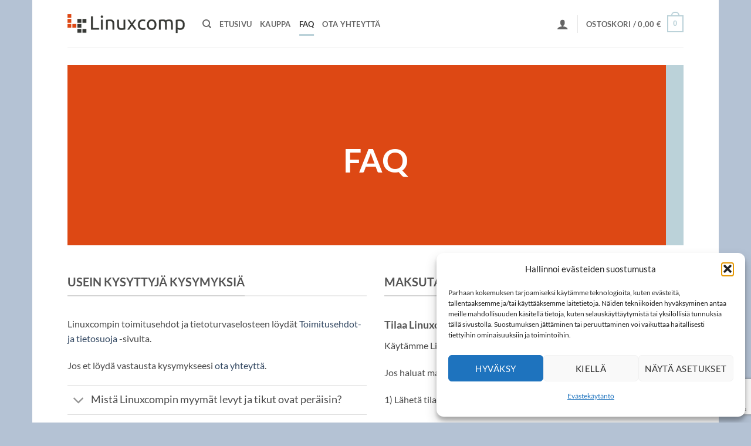

--- FILE ---
content_type: text/html; charset=utf-8
request_url: https://www.google.com/recaptcha/api2/anchor?ar=1&k=6Lc3AoEUAAAAAOgwNQMJA4ag_YaCqbSHZyCUrIdS&co=aHR0cHM6Ly93d3cubGludXhjb21wLm5ldDo0NDM.&hl=en&v=N67nZn4AqZkNcbeMu4prBgzg&size=invisible&anchor-ms=20000&execute-ms=30000&cb=hss8mista2py
body_size: 48918
content:
<!DOCTYPE HTML><html dir="ltr" lang="en"><head><meta http-equiv="Content-Type" content="text/html; charset=UTF-8">
<meta http-equiv="X-UA-Compatible" content="IE=edge">
<title>reCAPTCHA</title>
<style type="text/css">
/* cyrillic-ext */
@font-face {
  font-family: 'Roboto';
  font-style: normal;
  font-weight: 400;
  font-stretch: 100%;
  src: url(//fonts.gstatic.com/s/roboto/v48/KFO7CnqEu92Fr1ME7kSn66aGLdTylUAMa3GUBHMdazTgWw.woff2) format('woff2');
  unicode-range: U+0460-052F, U+1C80-1C8A, U+20B4, U+2DE0-2DFF, U+A640-A69F, U+FE2E-FE2F;
}
/* cyrillic */
@font-face {
  font-family: 'Roboto';
  font-style: normal;
  font-weight: 400;
  font-stretch: 100%;
  src: url(//fonts.gstatic.com/s/roboto/v48/KFO7CnqEu92Fr1ME7kSn66aGLdTylUAMa3iUBHMdazTgWw.woff2) format('woff2');
  unicode-range: U+0301, U+0400-045F, U+0490-0491, U+04B0-04B1, U+2116;
}
/* greek-ext */
@font-face {
  font-family: 'Roboto';
  font-style: normal;
  font-weight: 400;
  font-stretch: 100%;
  src: url(//fonts.gstatic.com/s/roboto/v48/KFO7CnqEu92Fr1ME7kSn66aGLdTylUAMa3CUBHMdazTgWw.woff2) format('woff2');
  unicode-range: U+1F00-1FFF;
}
/* greek */
@font-face {
  font-family: 'Roboto';
  font-style: normal;
  font-weight: 400;
  font-stretch: 100%;
  src: url(//fonts.gstatic.com/s/roboto/v48/KFO7CnqEu92Fr1ME7kSn66aGLdTylUAMa3-UBHMdazTgWw.woff2) format('woff2');
  unicode-range: U+0370-0377, U+037A-037F, U+0384-038A, U+038C, U+038E-03A1, U+03A3-03FF;
}
/* math */
@font-face {
  font-family: 'Roboto';
  font-style: normal;
  font-weight: 400;
  font-stretch: 100%;
  src: url(//fonts.gstatic.com/s/roboto/v48/KFO7CnqEu92Fr1ME7kSn66aGLdTylUAMawCUBHMdazTgWw.woff2) format('woff2');
  unicode-range: U+0302-0303, U+0305, U+0307-0308, U+0310, U+0312, U+0315, U+031A, U+0326-0327, U+032C, U+032F-0330, U+0332-0333, U+0338, U+033A, U+0346, U+034D, U+0391-03A1, U+03A3-03A9, U+03B1-03C9, U+03D1, U+03D5-03D6, U+03F0-03F1, U+03F4-03F5, U+2016-2017, U+2034-2038, U+203C, U+2040, U+2043, U+2047, U+2050, U+2057, U+205F, U+2070-2071, U+2074-208E, U+2090-209C, U+20D0-20DC, U+20E1, U+20E5-20EF, U+2100-2112, U+2114-2115, U+2117-2121, U+2123-214F, U+2190, U+2192, U+2194-21AE, U+21B0-21E5, U+21F1-21F2, U+21F4-2211, U+2213-2214, U+2216-22FF, U+2308-230B, U+2310, U+2319, U+231C-2321, U+2336-237A, U+237C, U+2395, U+239B-23B7, U+23D0, U+23DC-23E1, U+2474-2475, U+25AF, U+25B3, U+25B7, U+25BD, U+25C1, U+25CA, U+25CC, U+25FB, U+266D-266F, U+27C0-27FF, U+2900-2AFF, U+2B0E-2B11, U+2B30-2B4C, U+2BFE, U+3030, U+FF5B, U+FF5D, U+1D400-1D7FF, U+1EE00-1EEFF;
}
/* symbols */
@font-face {
  font-family: 'Roboto';
  font-style: normal;
  font-weight: 400;
  font-stretch: 100%;
  src: url(//fonts.gstatic.com/s/roboto/v48/KFO7CnqEu92Fr1ME7kSn66aGLdTylUAMaxKUBHMdazTgWw.woff2) format('woff2');
  unicode-range: U+0001-000C, U+000E-001F, U+007F-009F, U+20DD-20E0, U+20E2-20E4, U+2150-218F, U+2190, U+2192, U+2194-2199, U+21AF, U+21E6-21F0, U+21F3, U+2218-2219, U+2299, U+22C4-22C6, U+2300-243F, U+2440-244A, U+2460-24FF, U+25A0-27BF, U+2800-28FF, U+2921-2922, U+2981, U+29BF, U+29EB, U+2B00-2BFF, U+4DC0-4DFF, U+FFF9-FFFB, U+10140-1018E, U+10190-1019C, U+101A0, U+101D0-101FD, U+102E0-102FB, U+10E60-10E7E, U+1D2C0-1D2D3, U+1D2E0-1D37F, U+1F000-1F0FF, U+1F100-1F1AD, U+1F1E6-1F1FF, U+1F30D-1F30F, U+1F315, U+1F31C, U+1F31E, U+1F320-1F32C, U+1F336, U+1F378, U+1F37D, U+1F382, U+1F393-1F39F, U+1F3A7-1F3A8, U+1F3AC-1F3AF, U+1F3C2, U+1F3C4-1F3C6, U+1F3CA-1F3CE, U+1F3D4-1F3E0, U+1F3ED, U+1F3F1-1F3F3, U+1F3F5-1F3F7, U+1F408, U+1F415, U+1F41F, U+1F426, U+1F43F, U+1F441-1F442, U+1F444, U+1F446-1F449, U+1F44C-1F44E, U+1F453, U+1F46A, U+1F47D, U+1F4A3, U+1F4B0, U+1F4B3, U+1F4B9, U+1F4BB, U+1F4BF, U+1F4C8-1F4CB, U+1F4D6, U+1F4DA, U+1F4DF, U+1F4E3-1F4E6, U+1F4EA-1F4ED, U+1F4F7, U+1F4F9-1F4FB, U+1F4FD-1F4FE, U+1F503, U+1F507-1F50B, U+1F50D, U+1F512-1F513, U+1F53E-1F54A, U+1F54F-1F5FA, U+1F610, U+1F650-1F67F, U+1F687, U+1F68D, U+1F691, U+1F694, U+1F698, U+1F6AD, U+1F6B2, U+1F6B9-1F6BA, U+1F6BC, U+1F6C6-1F6CF, U+1F6D3-1F6D7, U+1F6E0-1F6EA, U+1F6F0-1F6F3, U+1F6F7-1F6FC, U+1F700-1F7FF, U+1F800-1F80B, U+1F810-1F847, U+1F850-1F859, U+1F860-1F887, U+1F890-1F8AD, U+1F8B0-1F8BB, U+1F8C0-1F8C1, U+1F900-1F90B, U+1F93B, U+1F946, U+1F984, U+1F996, U+1F9E9, U+1FA00-1FA6F, U+1FA70-1FA7C, U+1FA80-1FA89, U+1FA8F-1FAC6, U+1FACE-1FADC, U+1FADF-1FAE9, U+1FAF0-1FAF8, U+1FB00-1FBFF;
}
/* vietnamese */
@font-face {
  font-family: 'Roboto';
  font-style: normal;
  font-weight: 400;
  font-stretch: 100%;
  src: url(//fonts.gstatic.com/s/roboto/v48/KFO7CnqEu92Fr1ME7kSn66aGLdTylUAMa3OUBHMdazTgWw.woff2) format('woff2');
  unicode-range: U+0102-0103, U+0110-0111, U+0128-0129, U+0168-0169, U+01A0-01A1, U+01AF-01B0, U+0300-0301, U+0303-0304, U+0308-0309, U+0323, U+0329, U+1EA0-1EF9, U+20AB;
}
/* latin-ext */
@font-face {
  font-family: 'Roboto';
  font-style: normal;
  font-weight: 400;
  font-stretch: 100%;
  src: url(//fonts.gstatic.com/s/roboto/v48/KFO7CnqEu92Fr1ME7kSn66aGLdTylUAMa3KUBHMdazTgWw.woff2) format('woff2');
  unicode-range: U+0100-02BA, U+02BD-02C5, U+02C7-02CC, U+02CE-02D7, U+02DD-02FF, U+0304, U+0308, U+0329, U+1D00-1DBF, U+1E00-1E9F, U+1EF2-1EFF, U+2020, U+20A0-20AB, U+20AD-20C0, U+2113, U+2C60-2C7F, U+A720-A7FF;
}
/* latin */
@font-face {
  font-family: 'Roboto';
  font-style: normal;
  font-weight: 400;
  font-stretch: 100%;
  src: url(//fonts.gstatic.com/s/roboto/v48/KFO7CnqEu92Fr1ME7kSn66aGLdTylUAMa3yUBHMdazQ.woff2) format('woff2');
  unicode-range: U+0000-00FF, U+0131, U+0152-0153, U+02BB-02BC, U+02C6, U+02DA, U+02DC, U+0304, U+0308, U+0329, U+2000-206F, U+20AC, U+2122, U+2191, U+2193, U+2212, U+2215, U+FEFF, U+FFFD;
}
/* cyrillic-ext */
@font-face {
  font-family: 'Roboto';
  font-style: normal;
  font-weight: 500;
  font-stretch: 100%;
  src: url(//fonts.gstatic.com/s/roboto/v48/KFO7CnqEu92Fr1ME7kSn66aGLdTylUAMa3GUBHMdazTgWw.woff2) format('woff2');
  unicode-range: U+0460-052F, U+1C80-1C8A, U+20B4, U+2DE0-2DFF, U+A640-A69F, U+FE2E-FE2F;
}
/* cyrillic */
@font-face {
  font-family: 'Roboto';
  font-style: normal;
  font-weight: 500;
  font-stretch: 100%;
  src: url(//fonts.gstatic.com/s/roboto/v48/KFO7CnqEu92Fr1ME7kSn66aGLdTylUAMa3iUBHMdazTgWw.woff2) format('woff2');
  unicode-range: U+0301, U+0400-045F, U+0490-0491, U+04B0-04B1, U+2116;
}
/* greek-ext */
@font-face {
  font-family: 'Roboto';
  font-style: normal;
  font-weight: 500;
  font-stretch: 100%;
  src: url(//fonts.gstatic.com/s/roboto/v48/KFO7CnqEu92Fr1ME7kSn66aGLdTylUAMa3CUBHMdazTgWw.woff2) format('woff2');
  unicode-range: U+1F00-1FFF;
}
/* greek */
@font-face {
  font-family: 'Roboto';
  font-style: normal;
  font-weight: 500;
  font-stretch: 100%;
  src: url(//fonts.gstatic.com/s/roboto/v48/KFO7CnqEu92Fr1ME7kSn66aGLdTylUAMa3-UBHMdazTgWw.woff2) format('woff2');
  unicode-range: U+0370-0377, U+037A-037F, U+0384-038A, U+038C, U+038E-03A1, U+03A3-03FF;
}
/* math */
@font-face {
  font-family: 'Roboto';
  font-style: normal;
  font-weight: 500;
  font-stretch: 100%;
  src: url(//fonts.gstatic.com/s/roboto/v48/KFO7CnqEu92Fr1ME7kSn66aGLdTylUAMawCUBHMdazTgWw.woff2) format('woff2');
  unicode-range: U+0302-0303, U+0305, U+0307-0308, U+0310, U+0312, U+0315, U+031A, U+0326-0327, U+032C, U+032F-0330, U+0332-0333, U+0338, U+033A, U+0346, U+034D, U+0391-03A1, U+03A3-03A9, U+03B1-03C9, U+03D1, U+03D5-03D6, U+03F0-03F1, U+03F4-03F5, U+2016-2017, U+2034-2038, U+203C, U+2040, U+2043, U+2047, U+2050, U+2057, U+205F, U+2070-2071, U+2074-208E, U+2090-209C, U+20D0-20DC, U+20E1, U+20E5-20EF, U+2100-2112, U+2114-2115, U+2117-2121, U+2123-214F, U+2190, U+2192, U+2194-21AE, U+21B0-21E5, U+21F1-21F2, U+21F4-2211, U+2213-2214, U+2216-22FF, U+2308-230B, U+2310, U+2319, U+231C-2321, U+2336-237A, U+237C, U+2395, U+239B-23B7, U+23D0, U+23DC-23E1, U+2474-2475, U+25AF, U+25B3, U+25B7, U+25BD, U+25C1, U+25CA, U+25CC, U+25FB, U+266D-266F, U+27C0-27FF, U+2900-2AFF, U+2B0E-2B11, U+2B30-2B4C, U+2BFE, U+3030, U+FF5B, U+FF5D, U+1D400-1D7FF, U+1EE00-1EEFF;
}
/* symbols */
@font-face {
  font-family: 'Roboto';
  font-style: normal;
  font-weight: 500;
  font-stretch: 100%;
  src: url(//fonts.gstatic.com/s/roboto/v48/KFO7CnqEu92Fr1ME7kSn66aGLdTylUAMaxKUBHMdazTgWw.woff2) format('woff2');
  unicode-range: U+0001-000C, U+000E-001F, U+007F-009F, U+20DD-20E0, U+20E2-20E4, U+2150-218F, U+2190, U+2192, U+2194-2199, U+21AF, U+21E6-21F0, U+21F3, U+2218-2219, U+2299, U+22C4-22C6, U+2300-243F, U+2440-244A, U+2460-24FF, U+25A0-27BF, U+2800-28FF, U+2921-2922, U+2981, U+29BF, U+29EB, U+2B00-2BFF, U+4DC0-4DFF, U+FFF9-FFFB, U+10140-1018E, U+10190-1019C, U+101A0, U+101D0-101FD, U+102E0-102FB, U+10E60-10E7E, U+1D2C0-1D2D3, U+1D2E0-1D37F, U+1F000-1F0FF, U+1F100-1F1AD, U+1F1E6-1F1FF, U+1F30D-1F30F, U+1F315, U+1F31C, U+1F31E, U+1F320-1F32C, U+1F336, U+1F378, U+1F37D, U+1F382, U+1F393-1F39F, U+1F3A7-1F3A8, U+1F3AC-1F3AF, U+1F3C2, U+1F3C4-1F3C6, U+1F3CA-1F3CE, U+1F3D4-1F3E0, U+1F3ED, U+1F3F1-1F3F3, U+1F3F5-1F3F7, U+1F408, U+1F415, U+1F41F, U+1F426, U+1F43F, U+1F441-1F442, U+1F444, U+1F446-1F449, U+1F44C-1F44E, U+1F453, U+1F46A, U+1F47D, U+1F4A3, U+1F4B0, U+1F4B3, U+1F4B9, U+1F4BB, U+1F4BF, U+1F4C8-1F4CB, U+1F4D6, U+1F4DA, U+1F4DF, U+1F4E3-1F4E6, U+1F4EA-1F4ED, U+1F4F7, U+1F4F9-1F4FB, U+1F4FD-1F4FE, U+1F503, U+1F507-1F50B, U+1F50D, U+1F512-1F513, U+1F53E-1F54A, U+1F54F-1F5FA, U+1F610, U+1F650-1F67F, U+1F687, U+1F68D, U+1F691, U+1F694, U+1F698, U+1F6AD, U+1F6B2, U+1F6B9-1F6BA, U+1F6BC, U+1F6C6-1F6CF, U+1F6D3-1F6D7, U+1F6E0-1F6EA, U+1F6F0-1F6F3, U+1F6F7-1F6FC, U+1F700-1F7FF, U+1F800-1F80B, U+1F810-1F847, U+1F850-1F859, U+1F860-1F887, U+1F890-1F8AD, U+1F8B0-1F8BB, U+1F8C0-1F8C1, U+1F900-1F90B, U+1F93B, U+1F946, U+1F984, U+1F996, U+1F9E9, U+1FA00-1FA6F, U+1FA70-1FA7C, U+1FA80-1FA89, U+1FA8F-1FAC6, U+1FACE-1FADC, U+1FADF-1FAE9, U+1FAF0-1FAF8, U+1FB00-1FBFF;
}
/* vietnamese */
@font-face {
  font-family: 'Roboto';
  font-style: normal;
  font-weight: 500;
  font-stretch: 100%;
  src: url(//fonts.gstatic.com/s/roboto/v48/KFO7CnqEu92Fr1ME7kSn66aGLdTylUAMa3OUBHMdazTgWw.woff2) format('woff2');
  unicode-range: U+0102-0103, U+0110-0111, U+0128-0129, U+0168-0169, U+01A0-01A1, U+01AF-01B0, U+0300-0301, U+0303-0304, U+0308-0309, U+0323, U+0329, U+1EA0-1EF9, U+20AB;
}
/* latin-ext */
@font-face {
  font-family: 'Roboto';
  font-style: normal;
  font-weight: 500;
  font-stretch: 100%;
  src: url(//fonts.gstatic.com/s/roboto/v48/KFO7CnqEu92Fr1ME7kSn66aGLdTylUAMa3KUBHMdazTgWw.woff2) format('woff2');
  unicode-range: U+0100-02BA, U+02BD-02C5, U+02C7-02CC, U+02CE-02D7, U+02DD-02FF, U+0304, U+0308, U+0329, U+1D00-1DBF, U+1E00-1E9F, U+1EF2-1EFF, U+2020, U+20A0-20AB, U+20AD-20C0, U+2113, U+2C60-2C7F, U+A720-A7FF;
}
/* latin */
@font-face {
  font-family: 'Roboto';
  font-style: normal;
  font-weight: 500;
  font-stretch: 100%;
  src: url(//fonts.gstatic.com/s/roboto/v48/KFO7CnqEu92Fr1ME7kSn66aGLdTylUAMa3yUBHMdazQ.woff2) format('woff2');
  unicode-range: U+0000-00FF, U+0131, U+0152-0153, U+02BB-02BC, U+02C6, U+02DA, U+02DC, U+0304, U+0308, U+0329, U+2000-206F, U+20AC, U+2122, U+2191, U+2193, U+2212, U+2215, U+FEFF, U+FFFD;
}
/* cyrillic-ext */
@font-face {
  font-family: 'Roboto';
  font-style: normal;
  font-weight: 900;
  font-stretch: 100%;
  src: url(//fonts.gstatic.com/s/roboto/v48/KFO7CnqEu92Fr1ME7kSn66aGLdTylUAMa3GUBHMdazTgWw.woff2) format('woff2');
  unicode-range: U+0460-052F, U+1C80-1C8A, U+20B4, U+2DE0-2DFF, U+A640-A69F, U+FE2E-FE2F;
}
/* cyrillic */
@font-face {
  font-family: 'Roboto';
  font-style: normal;
  font-weight: 900;
  font-stretch: 100%;
  src: url(//fonts.gstatic.com/s/roboto/v48/KFO7CnqEu92Fr1ME7kSn66aGLdTylUAMa3iUBHMdazTgWw.woff2) format('woff2');
  unicode-range: U+0301, U+0400-045F, U+0490-0491, U+04B0-04B1, U+2116;
}
/* greek-ext */
@font-face {
  font-family: 'Roboto';
  font-style: normal;
  font-weight: 900;
  font-stretch: 100%;
  src: url(//fonts.gstatic.com/s/roboto/v48/KFO7CnqEu92Fr1ME7kSn66aGLdTylUAMa3CUBHMdazTgWw.woff2) format('woff2');
  unicode-range: U+1F00-1FFF;
}
/* greek */
@font-face {
  font-family: 'Roboto';
  font-style: normal;
  font-weight: 900;
  font-stretch: 100%;
  src: url(//fonts.gstatic.com/s/roboto/v48/KFO7CnqEu92Fr1ME7kSn66aGLdTylUAMa3-UBHMdazTgWw.woff2) format('woff2');
  unicode-range: U+0370-0377, U+037A-037F, U+0384-038A, U+038C, U+038E-03A1, U+03A3-03FF;
}
/* math */
@font-face {
  font-family: 'Roboto';
  font-style: normal;
  font-weight: 900;
  font-stretch: 100%;
  src: url(//fonts.gstatic.com/s/roboto/v48/KFO7CnqEu92Fr1ME7kSn66aGLdTylUAMawCUBHMdazTgWw.woff2) format('woff2');
  unicode-range: U+0302-0303, U+0305, U+0307-0308, U+0310, U+0312, U+0315, U+031A, U+0326-0327, U+032C, U+032F-0330, U+0332-0333, U+0338, U+033A, U+0346, U+034D, U+0391-03A1, U+03A3-03A9, U+03B1-03C9, U+03D1, U+03D5-03D6, U+03F0-03F1, U+03F4-03F5, U+2016-2017, U+2034-2038, U+203C, U+2040, U+2043, U+2047, U+2050, U+2057, U+205F, U+2070-2071, U+2074-208E, U+2090-209C, U+20D0-20DC, U+20E1, U+20E5-20EF, U+2100-2112, U+2114-2115, U+2117-2121, U+2123-214F, U+2190, U+2192, U+2194-21AE, U+21B0-21E5, U+21F1-21F2, U+21F4-2211, U+2213-2214, U+2216-22FF, U+2308-230B, U+2310, U+2319, U+231C-2321, U+2336-237A, U+237C, U+2395, U+239B-23B7, U+23D0, U+23DC-23E1, U+2474-2475, U+25AF, U+25B3, U+25B7, U+25BD, U+25C1, U+25CA, U+25CC, U+25FB, U+266D-266F, U+27C0-27FF, U+2900-2AFF, U+2B0E-2B11, U+2B30-2B4C, U+2BFE, U+3030, U+FF5B, U+FF5D, U+1D400-1D7FF, U+1EE00-1EEFF;
}
/* symbols */
@font-face {
  font-family: 'Roboto';
  font-style: normal;
  font-weight: 900;
  font-stretch: 100%;
  src: url(//fonts.gstatic.com/s/roboto/v48/KFO7CnqEu92Fr1ME7kSn66aGLdTylUAMaxKUBHMdazTgWw.woff2) format('woff2');
  unicode-range: U+0001-000C, U+000E-001F, U+007F-009F, U+20DD-20E0, U+20E2-20E4, U+2150-218F, U+2190, U+2192, U+2194-2199, U+21AF, U+21E6-21F0, U+21F3, U+2218-2219, U+2299, U+22C4-22C6, U+2300-243F, U+2440-244A, U+2460-24FF, U+25A0-27BF, U+2800-28FF, U+2921-2922, U+2981, U+29BF, U+29EB, U+2B00-2BFF, U+4DC0-4DFF, U+FFF9-FFFB, U+10140-1018E, U+10190-1019C, U+101A0, U+101D0-101FD, U+102E0-102FB, U+10E60-10E7E, U+1D2C0-1D2D3, U+1D2E0-1D37F, U+1F000-1F0FF, U+1F100-1F1AD, U+1F1E6-1F1FF, U+1F30D-1F30F, U+1F315, U+1F31C, U+1F31E, U+1F320-1F32C, U+1F336, U+1F378, U+1F37D, U+1F382, U+1F393-1F39F, U+1F3A7-1F3A8, U+1F3AC-1F3AF, U+1F3C2, U+1F3C4-1F3C6, U+1F3CA-1F3CE, U+1F3D4-1F3E0, U+1F3ED, U+1F3F1-1F3F3, U+1F3F5-1F3F7, U+1F408, U+1F415, U+1F41F, U+1F426, U+1F43F, U+1F441-1F442, U+1F444, U+1F446-1F449, U+1F44C-1F44E, U+1F453, U+1F46A, U+1F47D, U+1F4A3, U+1F4B0, U+1F4B3, U+1F4B9, U+1F4BB, U+1F4BF, U+1F4C8-1F4CB, U+1F4D6, U+1F4DA, U+1F4DF, U+1F4E3-1F4E6, U+1F4EA-1F4ED, U+1F4F7, U+1F4F9-1F4FB, U+1F4FD-1F4FE, U+1F503, U+1F507-1F50B, U+1F50D, U+1F512-1F513, U+1F53E-1F54A, U+1F54F-1F5FA, U+1F610, U+1F650-1F67F, U+1F687, U+1F68D, U+1F691, U+1F694, U+1F698, U+1F6AD, U+1F6B2, U+1F6B9-1F6BA, U+1F6BC, U+1F6C6-1F6CF, U+1F6D3-1F6D7, U+1F6E0-1F6EA, U+1F6F0-1F6F3, U+1F6F7-1F6FC, U+1F700-1F7FF, U+1F800-1F80B, U+1F810-1F847, U+1F850-1F859, U+1F860-1F887, U+1F890-1F8AD, U+1F8B0-1F8BB, U+1F8C0-1F8C1, U+1F900-1F90B, U+1F93B, U+1F946, U+1F984, U+1F996, U+1F9E9, U+1FA00-1FA6F, U+1FA70-1FA7C, U+1FA80-1FA89, U+1FA8F-1FAC6, U+1FACE-1FADC, U+1FADF-1FAE9, U+1FAF0-1FAF8, U+1FB00-1FBFF;
}
/* vietnamese */
@font-face {
  font-family: 'Roboto';
  font-style: normal;
  font-weight: 900;
  font-stretch: 100%;
  src: url(//fonts.gstatic.com/s/roboto/v48/KFO7CnqEu92Fr1ME7kSn66aGLdTylUAMa3OUBHMdazTgWw.woff2) format('woff2');
  unicode-range: U+0102-0103, U+0110-0111, U+0128-0129, U+0168-0169, U+01A0-01A1, U+01AF-01B0, U+0300-0301, U+0303-0304, U+0308-0309, U+0323, U+0329, U+1EA0-1EF9, U+20AB;
}
/* latin-ext */
@font-face {
  font-family: 'Roboto';
  font-style: normal;
  font-weight: 900;
  font-stretch: 100%;
  src: url(//fonts.gstatic.com/s/roboto/v48/KFO7CnqEu92Fr1ME7kSn66aGLdTylUAMa3KUBHMdazTgWw.woff2) format('woff2');
  unicode-range: U+0100-02BA, U+02BD-02C5, U+02C7-02CC, U+02CE-02D7, U+02DD-02FF, U+0304, U+0308, U+0329, U+1D00-1DBF, U+1E00-1E9F, U+1EF2-1EFF, U+2020, U+20A0-20AB, U+20AD-20C0, U+2113, U+2C60-2C7F, U+A720-A7FF;
}
/* latin */
@font-face {
  font-family: 'Roboto';
  font-style: normal;
  font-weight: 900;
  font-stretch: 100%;
  src: url(//fonts.gstatic.com/s/roboto/v48/KFO7CnqEu92Fr1ME7kSn66aGLdTylUAMa3yUBHMdazQ.woff2) format('woff2');
  unicode-range: U+0000-00FF, U+0131, U+0152-0153, U+02BB-02BC, U+02C6, U+02DA, U+02DC, U+0304, U+0308, U+0329, U+2000-206F, U+20AC, U+2122, U+2191, U+2193, U+2212, U+2215, U+FEFF, U+FFFD;
}

</style>
<link rel="stylesheet" type="text/css" href="https://www.gstatic.com/recaptcha/releases/N67nZn4AqZkNcbeMu4prBgzg/styles__ltr.css">
<script nonce="gC_dNX4yerzuhcwFTjTVLQ" type="text/javascript">window['__recaptcha_api'] = 'https://www.google.com/recaptcha/api2/';</script>
<script type="text/javascript" src="https://www.gstatic.com/recaptcha/releases/N67nZn4AqZkNcbeMu4prBgzg/recaptcha__en.js" nonce="gC_dNX4yerzuhcwFTjTVLQ">
      
    </script></head>
<body><div id="rc-anchor-alert" class="rc-anchor-alert"></div>
<input type="hidden" id="recaptcha-token" value="[base64]">
<script type="text/javascript" nonce="gC_dNX4yerzuhcwFTjTVLQ">
      recaptcha.anchor.Main.init("[\x22ainput\x22,[\x22bgdata\x22,\x22\x22,\[base64]/[base64]/[base64]/[base64]/[base64]/[base64]/[base64]/[base64]/[base64]/[base64]/[base64]/[base64]/[base64]/[base64]\x22,\[base64]\\u003d\x22,\x22aAHCtVRxw47Ct3oTwrMKw4bCrTnDn8KhTDU9wrscwrQqS8O2w4JFw5jDnMKsEB8PW1oMSSgeAwLDpMOLKUdow5fDhcOvw5jDk8Oiw6dlw7zCj8Ofw7zDgMO9BEppw7dRLMOVw5/[base64]/DoWgcB2gWKlTCrsObw5XDiMKUworDqsOFS8KEUnAhw6TCk05bwo8+ecKVe33CpMKcwo/Ci8Osw47DrMOAE8KVH8O5w6LCsTfCrMKkw7VManREwp7DjsOvcsOJNsKfHsKvwrgMAl4UZQBcQ3/DrBHDiF3Cp8Kbwr/Cs2nDgsOYYMKxZ8O9FCYbwroxDk8LwrUowq3Cg8O3wphtR2TDg8O5wpvCr0XDt8OlwplPeMOwwopUGcOMVC/CuQVhwpdlRnvDqD7CmSfCsMOtP8K4G27DrMOQwojDjkZ7w6zCjcOWwpXCqMOnV8KnHUldGcKfw7hoCzbCpVXCq0zDrcOpAWcmwplFUAFpecKmwpXCvsODa1DCnxY9WCwkOn/DlXAyLDbDiFbDqBpzHF/Cu8O6wpjDqsKIwqLCoXUYw5fCtcKEwpc7J8OqV8K/w4oFw4Rfw4vDtsOFwq5YH1NLa8KLWigCw755wq15filYUQ7CukjCj8KXwrJsOC8fwqDCgMOYw4oPw4DCh8OMwrQwWsOGT1DDlgQKQHLDiEzDvMO/wq0/wqhMKRRRwofCnhB1R1l+SMORw4jDqirDkMOAOcOrFRZUaWDCiGbCvsOyw7DCoDPClcK/KsK+w6cmw6nDpMOIw7x7P8OnFcOaw7rCrCVfJwfDjCzCmm/[base64]/wqZ/[base64]/DsTkPw6cww44hwptCF15Uw63DvcKjbT9uwpxdXg9eGcKTc8Ovwoc+TUHDm8O9QnjCtE4pLsOgEVLCu8OILMKSbhlKTlbDgsK+Z0BMwqTCilTCosORFTPDlcKtNlxBw6F4wrk4w54Ew4dZHcOzME/DhsKWPcO0HV1zwqfDvTHCvsOIw71/w7YhUsO/w7Bew61Pw7rDhMOzwpYrJktFw4HDu8KVRsK5VyDCpRVrwpLCjcKww54OXD5Lw4HDkMOGRSRqwpnDksKPZcOaw4/DvFp8XWvCs8OjQcOvw5LDh3jCm8ODwrbCvMOmfXdiRsKSwosYwpXCnsKWwpDCuznDj8KdwoYHQsOowoVAMsKywr9QC8KMLcKNw6hPMMOhPsOiwp7Dq0MUw4F7wqk3woA4HMOTw7ptw6Msw7d8wpnCmMOjwph1JlvDrsKXw6snbMKFw5cdwo8Dw57Cnl/CqH9awo3DlcK2w4Zaw5dFBcKSZcKHw6zDsSbCpFLDi1fCncKreMOTb8KENcKCNcOBw7V7w43CvMKMw47CgcOZwpvDnsOYSABww6kkacOsG2rDq8KcOwrDsGoFC8KyK8KSKcKCw4dowp8Qw5RiwqdjRVsTL2/CtWYgwpbDpMKlIz3DlQzDrMOBwpN/[base64]/Cp0sawqbCtxY9KR4eTihMZAJsw7cbR8KRasKLMzzDiXPCvcKmw504QhfDmmxYwp3Cj8KlwqPDn8KNw7XDtsOVw5ggw73CiyfCtcKQZsO9wodzw7ZXw41AIMOyb3fDlzlYw6bCl8OGZVPCgRhqwoMjM8ORw5DDqkjChMKpaCnDhMK0cW/[base64]/AsOEw63DmjHCi8OFamkeOlbDmMOSbMKkNEMXaDIpwp1zwoZhUMODw6kBRT5VBMO/[base64]/[base64]/[base64]/[base64]/[base64]/Cj2vDrQ/DqsOjYMKLAxR7SVbCnhDDgcKwSXhVQDtVJ2LCqDRuX1gPw5/CrsKvC8K4PyEXw4nDr3zDlCrCpsO7w6XCiDAhaMOqw6tXV8KRcgLChlTCpcKawqZzwqjDhXfCo8OxV0wcw57DhcOoecOXHcOgwp7DjHXCnEYQe0DCiMOCwrzDvcKIHFnDmcO5wrXCrkpHXmjCscOmOMKII3LDvMOfA8OUB2LDhMOYGsOXUg/DmcKHDcOEw5QMwqhBwp7Ci8OsHsKcw7MYw498XGTCmMObUsKLworCtMO4wp0+w77DkMOtJkxMwqHCmsOYwqNPworDo8Oyw4VCw5PClWTCoVwzFERuw5kGw6zCglPDmWfClkZBNn8MSMKZB8OZwobDlxTDsVXDncO+O11/[base64]/CpMO0wqBVw6MJwp3CscOvw4B8dGrCmWPDnk5fQlbDv8KEDcKcCHx8w7/DnFENWizDpsKGwrQwWsOdeidUO2Juwrx5wo/CpcKWw7rDlx4UwpPDt8KRwpnCpCoBfAN/wpHDmmlawowFMMK6WMOnZjFxw6XDqsKbDTtxRVvCrMOOa1PCuMOYc2pIXgAvw6teKlXDssKGYcKOwqlEwqbDhMKUbE/CojxAXAVrCsO/w4zDkELCsMOhw44XSUpywqNzHMKNTMO2wpQlYlMKKcKvwrkjEFtyIwXDrUDCpMOcZMOewoE1w6BNY8OKw61vAsOgwoAwOjLDpsKxQMO9wp3DjsOdwpzCrTTDsMO5wo94B8OXa8OQYhnCuDXChsK9Ck/DicKhJ8K/[base64]/Dk2caSivDowHDmSR0w74TfMK/HcKRPFnDgMKQwprCkcKswpHDjMO0JcKxYsO/[base64]/WDYXWcK1BcKATQrCjkfCiXUlHS0Bw7bCrHQscMKXIcOGNzDDtW0AbcKpw7N/EsOHw6IhasKbw7bDkE8rZE9xOQsGPMKkw4jCvcKIZMKqwopqw7vCumfCgHdTw4DDnWnCkMKFwp4ewq7DiFXCqUxgw7k5w6TDqA8Iwps/w53CoVXCvXVkLGBDQiVzwq3CtMOUKcKwdz0MR8OqwrjCksKYw73CkMKAw5BrATfDrwYhw5wEacODwp7ChW7DucKmw7oSw5fDksO3ZBvDpsKxwqvCuToDDm/Dl8OnwpZXWz5OQMKPw4rCiMOFS3Q/[base64]/CtXfCn1PDtXjDp8Kad8K/[base64]/DmMK2FcODX8KkGMKtwqJuwotaCWvChMOceMOCECpXTcKNIcKqwr/[base64]/DgcO7Wwx3McOiwp4cH0jDh13CiDnDlsOfIX7CrsOJw7klEzg8Pl3DpijCvMKiFTd3w55qDBHCuMKzw5ZVw7oQX8K/[base64]/DtDTDjcOTwoY1w63DmsKqOsKaC8KkPBLCtAUlw4TChsO7wrfDpcO4QsO5IBIwwot7PWrClMO0wr1IwprDnGvDmkXCksOvVMOIw7Mvw5Becl7CiGLCmFVBXUHCgVHDmMOBAjjDj3BEw6DCpcKSw4LCqGNCw7BvExLCmitowo3DhsOBIsKrRjMiWhjClCnDqMO/wq3CkMO4w4zDucOqwo5ww6/ClsKjeRoWw48QwpXChS/[base64]/[base64]/[base64]/DtsOySkzCmSE5wqzDlHIUI3MkKEFnwrxefixkw6TClghCVyfDmxDChsOIwqZIw4rDlMK0H8KcwqhPwrvCv00zwqjDiGPCvzdXw79iw6FjacKNeMO0dMKDwp5hw5PCqGhSwp/DgSVnw6kCw6hFP8Oww4IGE8KPM8OFw4VcJMK+CXLCtyrCo8KCw7QRE8Omw4bDq0fDvcK7a8KvZcOewo4ZUA1Xw70xwrvCtcOnw5J5w4RPa3EsIDnDqMKBKMKaw7nCmcKow7p/wokiJsK2H1LCksK1wpzCqcOtwog1E8KEVR3Ci8KpwoXDhXBlGcK0cTPDhFTCkMOeBX8Vw7ZBI8O1wrjCoFNDDFZJwo/CihbDncKQwozCm2PCnsOdLB3DiycTwqp4wq/CnnTDmMO1wrrCqsKqb3oLBcOMelMewpHDvsO7IX4xw64/wprCm8KtXV4NKcOAwpU7BMKwYz8JwpLClsOcwp5rEsO4b8Kmw78Vw40sPcOkwpoXwprCg8OGQxLDrcKaw4piw5Jdw6LCiMKFAFRoJsOVPMKJElHDm1rDjsKqwpRZwrxDwo3DnHkkPyjCjcKMw73CpcKNw5/CtnkBRXcow7MFw5TCpWsoBW7CoVnDvcOMw5rDtTHCgcOzU2HCj8O9YBXDiMOiw6QEf8Oxw4bCnUjDucOOM8KJYsOcwpvDjU/CmMKCRsKPw6nDlwhZwpRUc8OSw4/DrEY9wrJmwrrCjGLDnSMsw6LCoHbDgyYiCsKyGE/ComlXAsKdN1MTBsKMPMKeUxPCjyXClMOuQxsFw4QBwoZCOcKRw4/[base64]/CpsKkw7cuw6oIPMOgNGrDl3LCscOEwql0bsKkXV8Kw5/CisKrw6cewq3Dk8O+CsKyNEwMw5ZLDy4Awphjw6LCmCjDsiPCgcK6wqnDucK8XDbDgMKQfG5Ew4DCjiARwoQZQytcw6bDv8OPwq7DtcKzZcOOwpbCo8KkWMOLXsO/OsOKwrQkTcO2M8KRBMKuHWDCqFvCqmrDusO8PB7CqsKdU0rCscOdMcKIQ8KWHMKnwofDggTCu8O3wo0oT8K5MMOMRBgEdsK8woPCi8Kww6MRwpDDtiHDhsOIPi3DmcKfeUI8wovDhMKIwqIJwprCgG/DnMOfw6VgwrXCsMK/LMKRw7FkYGUKEEDDvcKrAcKKwrPCvXXDhcKrwqLCucKbwofDijcvPz/CkCrCmXACWTdAwqJxScKdFQgOw53CojXDqVTCh8KiHcKLwrsYecORwo/CskDDjTZEw5DCl8K5PF0jwojDvWdDJMKZBCfCnMOKE8Ouwq0/wqUywp8Xw7zDoB/CucKbw617w7XCtcOqwpRxRS3DhT3DuMOswoIXwrPCiDrCk8OXwqPDpiofUsOPwpF5w4NNw5BPYkLCpmZ0agjCr8OZwqPCv3RHwqRcw7gBwoPChcOTZcK/B3vDrcOUw7PDoMOwPMOcTADDi3ZjZ8K2D2tGw4XDtAzDpsOcwrJdCAYlw7cLw7TCn8OUwpXDocKUw5w4C8Olw4lHwqnDqsOREsK/w7E3S1LDnCTCs8OhwpLDsiwKwpBmV8ONw6TDlcKoQcOKw592w4/CtnopBw8AA3FqP1nCvcONwo9eTzXDh8OgGDvCsH5jwpTDgMK7wqDDhcKERwdkJwxzblIXcE7Du8OdJDpZwoXDmTvDusOPP0V9wowhwq5bwr3Cj8KAw4pZZ1x9CcOBOjA2w4hbUMKHJkfDq8OCw7NxwpLCp8OCUMK8wobCiU3CnWJJwofDm8OSw5/CsW/[base64]/CpSdNcn1Ww7HDmlQZKz10QsKGwrvDocKMw7vDvT5GSwXDisOOecKTH8KZwojCgCkswqYUeETCnlUuwoHDmzsAw5/DuxjCn8ObTcKCw7Qbw7F7wrk+w5F3wrdCwqHCgiwYUcOVWsOrCxLCtEDCoB0LdxQTwoM/w6Exw6BKw6dkw6rCh8KYFcKXwo7CsjRww6wwwonCuAEtwolmw5jCssOrPyDCnlppAcOfwqZLw7w+w4fCinLDkcKow58/NE1bwr5ww7Y8wr1xBVRtw4bDrsK7G8KXwr/CuX9MwrdgYhxSw6TCqsKMw5Bgw7TDtiUpw6jCkRpuEMKWbsKQw5rDi1xRwq/[base64]/CsMKvHBIYH8OwYGvCuMOBZMKQwqDCjSNKwrHCv0o6I8O8PcO+SVYtwrbCi2F2w589Oy8YC34VNsKMY0Q4w642w7bCqi47aQ7CkT/CjMKgYWMIw4tpwrl8P8OrGU57woDDuMKZw6ASw57Dl3nDpsOuIhdmRjoMwosiXcKgwrnDrQsgw6fCqxkiQxDDoMOXw5HCpMOLwqYRwoLDjjBZwrvCksOMMcKtwplOwq3DkCLCusO4BisyRMKxwpk+cEEnwpYcF0Q+KsOACMK2w5fCgsOFV081J2o/JMOAwp5wwoxZaSzCuzF3w4zDu35Xw5cZwr/DhXECfGXDm8O7w4FDE8O5wrXDk17DpsOSwpnDhcO7bcOWw6HDsUIfwppiV8Kuw6jDp8OHHDsgw5PDh2XCt8OwHTvDvsOOwoXDrcKZwobDrRjDh8Kaw6fDhU4mAw4iSDhJJsKvPg08WBhjDC7Cvy/DonJow6/DpzM9esOSw6IYwpjCjznDgF/[base64]/Cgx0iDMKnO0TCmsO2wodUw73Cok4nwovCv8OFw6rCoMO/PcKRwofDmlVfEcOdw4tpwpoAwrlCCkgxJEIbacK/wp/DsMO7F8OkwqvCsTdZw6TDjlkVwrANw7c+w6R9UcOtK8OkwpcUcMOnwpQeVyEKwqItJkpIw7IEf8OhwrPDj0rDksKSwq3CoDLCtSTCjcOPU8O2S8K3wqwFwqowMcKGwqQKR8Orwropw5/DoyDDvWcqNBjDpX0EBsKAw6HDuMOIdXzCgUZEwqk7w6MXwp/CnhURYlbDvsONwoo1wr3DucKMw7hgT0k/wo/Dt8OlwqzDsMKfw7sSRsKTw7TDjMKSS8OTBcOrJyJhCMOqw47CjAcjw7/Dmlsww5FmwpXDsB9oYsKfIsK+QsOUQsO/w5kBFcO+HjPDrcOMD8Kkw7EpUVrDmsKew4/DoWPDjVEKUlNZAVcAwpLDp2bDlUrDq8OjA0HDgj7Dv0zCqBLCvcKKwpArw68wcwIowpLCmHcewoDDssOFwqzDnFJuw67CqGl+XHAMw6gxGcKAwovCglPCnkTChcOrw4U6wqBXBsO/w6vDqn8Hw7JWeUJHwrEZUiwcFFh6wpZAasKyKMKxLywDc8KtSBTDr2DCpBLCicK3wqPCscO8wr9swrFtM8OTc8OaJQYfwqxqw7xFFRDDj8OFcQdTwrLCjjvCrgTDklvCnhPCpMO3w5E/w7Jxw7xeMRLCtl7CmgTDhMKRKSMResKpAmt4EWPDt19tMTbDlSNyA8O7w54VQB1KVCDDjcOGQFAsw73DsgjDnMOrw7QfUzTDvMO0Yi7DvQJBCcKSYkhpwp3CkmjCucKCwohvwr0YAcO/[base64]/DpwZmw4EKU8OrLHkfasOKwpp8U1zCl2vDmnvCo1DCsTccwqAEwp/DmyPCpHkSw7BRwobDqwXCpMORbHPCulLCu8OfwrLDk8KqMUDCk8Khwrgow4HDvsKFw6/CsDJnOSobw5tnw4kTJyPCoRkLw5TCj8OwLDQDC8K0woTCsV0ew6p6QcOJw4wSWl7CsWjDoMOgR8KTS2g2D8KxwowAwqjCuzZIJH9GAAFGwqbDrQgLw5s4w5pONG/CrcOOwpXCils4ZMKBD8K4wo44JF9HwrENR8KCesK0V0BMJj/DkMKCwo/[base64]/Cnnd/w5ARc8KYw4PDkBdowrQ0wrjChADClVrCiWPDq8KgwqVSPcKpOMKew6d8wr7DqR/DtMK0w5HDtMO6LsK+RcOYFyg2w7jCnmDChR3Dq1ZnwpJnw4HCucO3w51kEsKJf8Odw4jDsMKIR8OywrLCuFDDtkTDpWLDmFVvw5AAYMOMwqI4bU93w6bCtURxABvDp3bChMOXQ3tww43DsS3DgEoTw49dwofCqsOdwrR9ScKcIsObfMO1w6cxwoTCjBscCsKiAMK/w6vCoMO1wq3DpsKcLcKdw7bCicKQw4bChsOowrxBwrh+Vi4pPMKxwoDDtMOwGVVjE0crw78gHTPCusOYJsOBw73Ch8O1w7/Dv8OgHcOBGg7DvcK8H8OEQ2fDiMKkwodlwr3ChsOWw7LChQzDllDDncK1GgXDr3zDlwx4wo7CssK0w583wrHDj8KKFMK6wrvCuMKGwrYrWcKjw5/Dpx3Dll7Dt3nDmQLDpsOkVMKbw5rDjcOAwrrDo8Oyw43DsjXCqMOLJ8OPexjCj8OIIMKCw4Y3DkBJOsOTZMK/bi4sbQfDqMKCwoPDp8OSwqYxw50oIy/DlFfDgUvDksORwrrDk18xw59uER0Kw7PDsBPCoT58I1rDtV9ww5bDmhnCnMOjwrPDoS3CmMKxw6x0w6x1w6oBwpbCjsOPw5bClWVhPyFqajckwpnDpsORwrTCksKAw5PDvlvCqzUXcR5ZKcOPPmXDtnFBw5fDj8OaMsOBw54DQMKxwqnDrMKyw5V/wozDvcKpw7HCrsK6VsK0PwbCv8KNw4bDpiLDryvCqsK6wpzDvhx1wpkow6dMwr7DkMO+RDtCZiPCtMKncQDCp8Kuw5TDpGI1w53Du1XDjcKowpDCp1bDpB01BkEOwofDq03Ch1ZeS8O5woAnPxjDlQkHasK/w4XDtQ9Dw5jCgMOHayDCs3/DqsKNb8OVYmDDoMO2Ey4bQW4DUjRcwo/CpgfCgyx+w7fCryrCh2N8G8K5wofDmULCg3kOw6zDoMOZMhfCisOJfMOZJQs0a2nDuw9ZwrsJwrnDmBvDgCstwp3Dg8KtbcKlCsKqw7bDpcKMw6lrHcOSLcKpKkTCrgDCmUQ0CjzCl8Olwp4WanZ/w7zDm1w2WwjChkhbGcKORFt0w63ClgnCnXo/w4UtwpUNLjfDsMOAH18RUj1bw7/Do0BMwpHDkMOkYiTCpMKUwqvDkk/[base64]/DoVHDnEfCj1DDtyEtdkfDrcOww5PDr8K5w4/CnEVWeGrCqHtxSMKyw5rCj8KrwqbCrgHCjCY7Zhc4IV84WlfCnBPCssKpw4zDlcKgCMO/w6vDk8O5aj7DskrDgy3Di8O8OMOpwrLDiMKEw6jDmsOiCxFdwoR1w4bDughXw6TCosOrw6xlw4NCwqbCjMK7VR/[base64]/[base64]/ClMKddW4kNMK0w7wbwoclT3LCrHzCuMKbwpDDnsOkMsKewpXCvsOZBG8sTA8ua8K+T8Ozw5fDjX3CgjoOwpHDlsKCw5DDmirDnlTDnAbCgiLCvnohw68Hwqkjw75SwrrDszIOw5R2w7/[base64]/w4jClsOEw5rDhibDpMOMw71lwpnDlW3Cg0YvL8OQwonDtzxWDjPCnEYUJcK7PMKBL8KxP2/[base64]/Dk8OcwqkWFDVLRlcYw4dRcMO2w5AqJMK3XCt8wqjCi8O/w4fDjlx9wqovwpbCi1TDmDh5bsKOwrXDkMK6wp5aHCfDiA7DsMKawr5swog3w4U/[base64]/UR1IS8K2cx0rwot3wrbDtHAQw77Do8KkwpvCjHIBIMKewr7DrMOCwqlfwq4vHkATMALChBrCpBzDpS3Dr8KBOcK7wrnDiwDCgGorw5U9LMKwF27DqcKbw7jCncOSNsK3R0ZTwop+wpkBw7hqwpsyTMKBCF8yNDcmTsO7PWPCocKww4JCwr/Dky5qw5krwqdSwoZQVzFkCUc7AcOVfCXCklzDicOkXVpfwqjDncO7w7AXwpDDmkwjbVIxw73Cs8KXCcKqdMKnwrVFCVfCtTbCg2l1wqpRMcKTwo/Dv8KeMMOlHnvDj8O1YsOIIcK9GEzCt8Ktw73Cph7DrBBnwpUGf8K1wpoVw6TCksOoSAXCgMOjw4MuPwV8w4kRYB9gw6t/O8O3wrTChsKvT1ZoMQDCnsOdw6XDkjPDrsOGesO3dWrDusKzVGzCkFFjJitQGMK+w7XDucO3w6/Dvho0FMKEAHjClmk+wqtswrDCk8KRVhhyJcK1Z8O1dzTDljzDpsORPWYvQFcKw5fDpErDoiXCn0nDt8OVBsKPM8KVwrzCgcO+TxlEwpPDi8OfNiJswrvDh8OgwovDrsOrZMK6RQBVw6Auw7M6wpPChsOKwoIQHGXCtMKWw4F3aDY/w4ULLcKFTBXCn1Z5X3tWw7BrQsOuXMKRw6tUw6JcDMKMWy1qwrR3wo/DiMKAR2tkw4TCm8KqwqLDnMO1OF/CoGU/w5DDiUMBacKiLlMYd2jDowvCgDlXwo8HOllywpctRMOQUDBkw5rDnXTDucK3w4tVwovDrMOuwr/[base64]/CgcKEw6MGw7Q7wrPDvzAKwrPDji7CvcKzwo0yGx1iw4QFwpTDtsOiQRLDlDXCu8KRbsKYUHFfwojDsCXCmnIAW8Kmw51sW8O2VFNmwo80fsOkW8K9V8OJVW07woMwwrTDv8OjwrbDrcK5wqpuwqnDhMK+ZMOpQcOnKlPCvErDkk3CtnAvwqDCk8OTwosrwq/CucKiBMOWwrRXw6vCpsKKw4vDssK8w4LDqnTCmAnDpVlHd8KENsO+KQAVwq8PwrVbwp/CusOBJlrCrU5CNsOSAiPDgw49WsOHwoPCsMK5wp7ClMOVPEDDosKnw6IHw5bCjlXDqjIHwrPDvVkBwoTCs8OMW8KVwp7DscKdFBA+w5XCpBciEMO8wooCBsOqw7gQfVdzPsOHdcKSVWbDmA5xw4Nzw7HDocKxwo4RS8OSw6vCpsOqwpvDm1rDkVtywpXCtsKGwr/Di8OfDsKXwokiRldqb8KYw4XCgz4LHBXCo8Omay5cwrLDgzBYwrZsYcKiPcKrRMODCzg6M8O9w4rCv1Abw54jMcKtwp4/[base64]/DsBfDmgM8w7MbDHrDnkxawrTDs07CgSHCscOPwprCt8KzAMKBwoJMwpgvR3B1XSxDw49Bwr/DtHLDpsOawqXCscKQwovDkMKRVVZHFT44MEd+IFXDmsKSwqciw41OJ8Ona8OOwofCjMO9H8OkwqLCgW8FGMOFAVzCqlMgw6bDiS3CmUBiZsOYw5s0w7HCgFFNLx/[base64]/eGNQN3zChcKkwq0bN3/CssKHfEPDszfCncKAw5toLcOOwrbCgsKNaMOKCFXDksKwwp4KwpjDi8Kyw5TDnn7Cql41w6U9woAiwpTCgsKRwrHDpMOAScK4E8Oxw7VOwonDt8Kowp0Nw5/CoSVlZsKYDMO3cFTCtcKaHnzCkMOJw6gZw5Blw68mPMOBSMKgw7syw7vCkWzDmcKXwp7DlcOzURVHw6ksGMOcR8KNBMOZYcOCc3rCsQUaw67DmsOhwrzDuU5uRsKRa2oNB8OFw4B1wrBCFXnCiDlBwr4ow6/CmMKhwqoDI8KTw7zDlcOxMjzDoMKDw6A6w7p8w7pBMMKaw7tOw51RCF7DvTbDq8OIwqc/w6xlw5vCr8O4eMKgQQDCpcOHIsKsfmLDi8O5UwXDnlUDP0bCpVzDlVs+HMOrU8K5w77DqsKye8Opw7gpwrModEMqw5Qhw67CsMOMRsKlw4FlwrAVAMOAwojDh8OGw6o8H8Kywrlhwr3Cnx/CoMOvwpvDhsK6w4ZfacOfd8KSwrnDlwDCiMKqwo9kCQwoVXfCsMK/ZhooMsKoV3XCn8Kwwr7CqAJUw4/[base64]/FsOmwpQzwrbCslDCszRtI0TCrcKJFcOyEFPDuEXDsz4Tw7LClWBpLsKmwrVJfgvDoMOcwqvDlMOmw67CocOof8OPE8Kyc8K/a8OQwpZQasKwWwoAwr/[base64]/ChSrCvXsuw5RGGMOTwoPDjxzDisK2w6gGwqnCtm5zwpdVd8OhYsKVZMKPXG/DohxEFX4aB8O+LBIswrHCuGLDmMKdw7LCg8KacDkRw5Vuw41yVEUFw4/DrjbCiMKpEl3CuB/DlHbCi8KdHmcaGHBZwqvCosO1KMKdwpTCkcKkDcOyeMOIawPCscOrEFzCs8KKHSlvwqNdTj9pwrZ/wpc8DsOawrspw4rCusO6wp1iEGPDrnRpC3zDmkPDpsKVw6LDvcOJIsOKwrfDslprw6FNWcKow79yX13Ck8KAVMKGwoEiwp90VHYBFcOTw6vDucODRsKXJcO3w4LCmjwGw5bCuMO+GcKoMDHDk3dRwq/CpsKbw7fCiMKswrE6U8O5w6kzBcKUP3UNwqfDlwsgHFY5ITjDtkTDmjBWeyXCnsOnw7xOUsKxIDZlw6RGfMOMwopWw5rCoi00d8OVwph3dsKdwr9YTkFcwptIwp42w6vDncK6w5XCiCxQw7Apw7LDqjs7dcKEwopeZsKVARXCoSDDkFRLIMKCQV/CtgxpBsKkGsKfw4/CjTTDvVspwp8Xwr99w4ZGw7/DqMOGw4/DlcOiYjTDvw4IRXpzUR0bwr5Qwp0jwrlFw4lgKCvClD7ClcKHwqscw598w6XDmWoxw5PCpwnDi8KVw5jCnEXDpzXChsOjHjVbEMKSw7RUwrjCoMOcwp8YwpBDw6EJbsO+wrPDjMKuGSDCjcOwwrhrw4XDlCkdw4TDlMKnAHxgVzXCoBV1TMOjVnzDmMKGwobCtA/[base64]/fHoSwozCqcK3w5PCicKlwpI9KjwgZx4Cw4DCjXXCswnChMOiwpHDsMKTY07DmUPCksOCw67Dm8Kuwrx5CjfCmUkwOHrDrMOtEDnCtW7CrcOnwrfClm01WCZIw5/CsifCkBgUA3N+wofCrBdkChxDT8OeX8OvFVjDlsKiVsK4w6RjWkJawpjCncOdCcKfDAgzOsO2wrHCigbCtQkLwqDDmsKLwozCrMO/wpvCkMKnwo99w6/DkcKgC8KawqXChQ9ww7ktcF7CgsKUw5PCkcKqU8OHf37DusO5dzHCoUPDqMK/w4MtE8K0w53DgHLCt8OeZQt7O8KOccOdw7DDtcK5wp0uwrbDnEwEw4bDisKhwqheG8OkeMKfTnDCtMOzAsKGwqEsc29/XcKBw7BtwpBeOsK9AMKmw4fCnSrCucKPEMOlTlHCt8Ohe8KYOMODw6pIwo/Dk8OXHTJ7Z8O6cEIhw5VqwpdlVRYdOsO/TAd2Q8KsJD7DllvCocKLw4REw53ChMKlw7bCtMKnKVtwwrBkVsO0XDXDssOYwqF8UFhDwpfCoWDDnSBUcsObwqtsw75SSMKCH8Onwp/DqBQ/cx4ND3TDvQPClVDCm8KewrbDi8OQRsKpI1cXwpvCmTl1RcO4w4LDlXxuBRjCmwJJw75VGMKLWSnDl8OYUMKkaQMnaR0YYcOsJ33DjsOUw4t9TGUCwqHDuVZ6wpPCt8KIbGBJTRhgwpBnwqDCscKewpTCkl3CqMOZV8O7w4jCtz/Cly3DqgNpM8OFSHLCmsKSTcOlw5VOwqLCuGTCjMK9wqU7w6FqwqDDmXokSMK8F3glwqtLw7gfwr/ClgUkd8K9w71DwqjDqcOcw6vCkyEDMnDDocK2wo0/wqvCrQ9if8OAWsOew4Bjw4pbegbDq8K6wqDDsQ0Yw7rCuk5qw6DDiU97wpXDrRcKwpRhFm/[base64]/wr/Cpy/Du8K3w4HDl8OwwpvDildLd0t/wopmcWnDrMK0w7AZw7E8w4wQwr3DpsKfCTp5w6hKw7jCs3/Dg8OcMsK3D8O7wqHCmsK9bltlwrAZRmwJX8KHwp/Cm1LDi8KIwoMITcOvKyMjw5rDklzDvi3ChnvClMK7wrYrUMO4woDClcK2UcKiwoJewqzCnFfDosOAV8KAwokMwr11UwM+wqTCi8OEZE1CwrRLw7LCvVxpw5w+UhEqw7M8w7XDjcOBJWAbQwLDncKewqB1A8KWw5PDpsOCG8K/[base64]/[base64]/CjE86wrnCpABZZsKGM8KuO0DDo0HDl2s1SsO8BcOfwpDCn1Uqw5rCq8Kywr1/OSHDjGNqBmLDlhcZwrrDv2fDnj7Csy9xwqMpwrfCtkRRO0E8ecKzHDQtdsOGwr8Mwr0cwpckwpIJSBTDgjtYGcOGbsKtw7zCsMOEw6jDrUp4e8Oyw7wOcMOTDEx/RAsaw5wmw4lmwp/DjMOyIcOUw7TCgMOlaiJKPH7DusKswrd3w5U7wrvDkhrDm8K8wqFlwqrCtAbCh8OESBcdKiPCn8OrVDICw7nDuwrClcOCw6E1IF8mwrdnJcK/GcO5w60Iwo8hGcKjw5rCpcOIHsK2wrhoG3vDrnRZAMKQehzCmGEPwp/ChEhZw71BHcK7YErCiQrDrcOJQFfCm1wMw4dPS8KWOcK0bH43TV7Cn2/CnsKxYWvCnV/[base64]/LXsow40QwqHDt8OrwqbCrsK2wr/Cm8KOwp4pw5MSAnYMw6UQNMOrw5DDvVNvPD9WfsOhwrjDmsOVLWjDnnjDglBIC8KJw6DDssKHwo7CoFktwp3CqcOAbsOiwq0bODDCm8O5XCoZw73CtBjDviF1wqRrH1FASWLDumDChcKiDg3Du8K/wqQkMMOrwrHDncOxw7zCgcOlwrXCi1/Cnl/Dv8O/YV/CrsOecxzDvsOOwq/[base64]/CicOidMKEwrZ6wpJLw7TCpBQOw6fDpV3Cg8Kfw6lzbj16wqHDi1NVwqJ3PcO8w4PCtnVBw4TDicKmFsKbWiTCq3XCgUFZwr5jwpQfA8O2TkJQw7/[base64]/DhsOaTsObwozDucKNLcOgPkNPOsKuAUzDt3TDhBLCr8KoOsOSPcO/[base64]/DuMOFw4bDhcKvwqdvPHzDt8OkeMOUw7TCtC9rWcKiw4gTIGvCrsKiwpTDhzzCoMKlMjPDiD3Cp3JyXsOKABrDucObw60rwq/DjUMiHmAkHcO+wp4SCMKNw7AbdWTCucKtWxLDp8OCw651w5LDgMOvw5ZsfSQGw6HCvzl9w5NqRQk2w5/DnsKnw5zDpcKxwoQ2wpnDngofwrvCt8K2BMOrw55GV8ODJjHDuHnCm8Kcw4/CvkBvTsOZw74SM149cmPCs8OZFn3ChsKPwr11wpw3XE/[base64]/wrzCv1hKwqjCpF/DssKgw7nDgE8YwoYFw59/w6rDvgfDtXTDt3zDs8KvCU3DqcK9wqHDh0cBwr4FDcKOw498D8KNesOTw4/CusKoJ3LDrsKXw4URw6kkwovCnXNGc2PCqcOtw7TCnkhDYsOkwrbCvsKXTCDDuMOPw51YQcOyw4ZWM8K3w5ZpHcKzSj/CicK8PMOcZX3DiV5LwqoGUn/Ck8Kkwo7DjcO2wovCtsOkYFEUwr/DkcK5wrhrS37DqMK2YEvCmMO9SlXChcKGw5kJesOAbsKOwrI/bFnDs8Kew6PDkDzCkcKfw7TCpFHDt8KTwrlxUl8wL1EuwpXDssOpZRDCpA8bTcO/[base64]/wphuwqAkwqcgw6PClhoqP0dYNcOYCsK7Cw/CmcKHYz0nwqXCp8KUwrXDg23ChnHCusOEw4jCicKxw5JswpXDgcOrwonCuAlFJcKywpnDssK6w74bZsOuw67ClMO/[base64]/N8KPwrbCsMKrw6Z9w7pmKMKYNU/DgMOCC8Obw4nDhQvCpcKlwqAgLsOgCzjCrsK0JUJcV8Kxw7zCvVzCnsORNGF/wqrDhnTCncOuwo7DncKqcVnDgcKBwpTCglPCqgAZw6TDt8KhwpUyw48PwoPCoMKgwojDjlnDmMKbwr/DulpAwpt8w5U6w4HDicKhQcK+w5IvEsO3UcK6cTTCjMKKwqwCw7nCjR/DmDQ5eBHCvRsjwrDDpT8ddwTCsSvCkcONe8KLwpFEPznDlcKEaTU7w6rCscO/[base64]/OsOVbn57A8KuwoHDncKRwox/[base64]/DuMOmHsKgwr3CssO2w44wGsKyw6kJwp3ClQRHwrQJw6ASwosMTQvCqWAPw78MXsO3acOcIMOVw6llFcK6dcKDw7/CoMOZaMKSw63ChzA2eybCt1TCmxnClsK+w4V5wrckwrEPCMKrwo4dw4JrMX/Cl8Okwr3ClcK9woDDu8OHwoPDv0bCucO6w4VIw6QXw6DDtknDsGrCpABTYMOaw5J6w57DkxjDuTLCrj4qM1HDoF7DoVAaw44IfUjCr8OTw5vCtsO5wrdPHMOmJ8OIIsOCUcKTw5o/[base64]/[base64]/Doj9/wobDqyTDkn1zwqfDoEjDmQnCp8K6w40fD8O+NcKcw7LDnsKda0Auw5nDssK2AhEUesO/aBfDshoiw6nDulADPMObw79RDGnDgFlzwpfDuMOxwoodwpISwq/DocOQw7hWBGXCvEF5wrJtwoPCiMOZR8Oqw4TDpsK0VE5fw5N7KcKgC0nDtTFLYQ/Cs8KbCR/DqcKgwqHCkxN6w6HDvcOdwpRFw5PCpMOmwoTCrcOHacOpZ2B6F8KxwrwAGGrCgMOGw47CqnHDpcOUwpLCucKIThNzZArCvCnCmcKHODXDizrDqhPDt8OWwqh5woVxwrvDiMK0wp/DnsKwfWPDsMKzw51DMgk0wocFF8OZKMKvGMKDw5FJwp/CgsKewqFtT8K1wqzDii06wp7DtMOTRcOpwrk7cMKKWMKSBcOXUsOhw5rDun7DgMK4cMK3Rh/DsCvCgE0Nwq1nw4DDrFzCqXHDtcK/[base64]/ClsOmG8OBwpfCsMKkJsOqw7PDp8OBw6dsbwkWfEkUaScsw4XDscKLwqzDrkRwQQI/woTCgWBIUMO/W2ZgRcOdL39sXgjCicK8wo4lESvDjUrDmyDDp8OqZsKww5AvcMKYw4rDhk7DlRDClTnCvMKLDENjwpZjwqTDpEHDnWNYw5BLdHcBRcKWc8Oyw47CuMK4TR/[base64]/CpcO+IQleGsOzw6DDiHUPw6TCgcOBUcOsw4ddF8OyZmzCp8OxwobCpSPCuicOwoMHQ2xTw5zCgyI5w59gw6HDvcKRwrPDscO+TRY4wo4ywp9QBsKEPE/Ch1fDlgRHw4HCmcKMGcO2bXRQwp1mwq3CviYYaBhcFitQwr/CsMKOOsKIwrHCk8KZHigkI21YF33Dm1fDgsOAVCnCqsO4CsKCW8O+w6Emw4oRwqrCgmJiPsOlwok1SsO0woXChcOcPMOEcy/CksKDBwjDgcOiOMKQw6bDlFvCnMOlw43DkWLCtx7Co0nDhxcxwqggw4Q9QsKkwrtuQ1UuwrDDqz/Do8OQRcK3HXXDgcO7w7TCoVQiwqYwJsO0w70qwoIBLsKxBMO3wptOfEUvEMOkw7RzZMKNw5zCgcO8AsK6FcOXw4HDrG0vNDUJw4Iudgw\\u003d\x22],null,[\x22conf\x22,null,\x226Lc3AoEUAAAAAOgwNQMJA4ag_YaCqbSHZyCUrIdS\x22,0,null,null,null,1,[21,125,63,73,95,87,41,43,42,83,102,105,109,121],[7059694,485],0,null,null,null,null,0,null,0,null,700,1,null,0,\[base64]/76lBhn6iwkZoQoZnOKMAhmv8xEZ\x22,0,0,null,null,1,null,0,0,null,null,null,0],\x22https://www.linuxcomp.net:443\x22,null,[3,1,1],null,null,null,1,3600,[\x22https://www.google.com/intl/en/policies/privacy/\x22,\x22https://www.google.com/intl/en/policies/terms/\x22],\x22rEfDU3vAYuHVtxdUH8lBlS29P0L4h0mvdn0P2wwxb3E\\u003d\x22,1,0,null,1,1770111205310,0,0,[94,113,24,10,87],null,[165,45,248],\x22RC-c6uOjKU2eu_ybg\x22,null,null,null,null,null,\x220dAFcWeA6VHWtKVK9jnAC1GqqfB-1a_YKdWvsT-lVcvtRbN0rX6etAei19p6hULW2RBO6Ply28KlE0A3S_bG1ZlWLTPglxRDCZrA\x22,1770194005174]");
    </script></body></html>